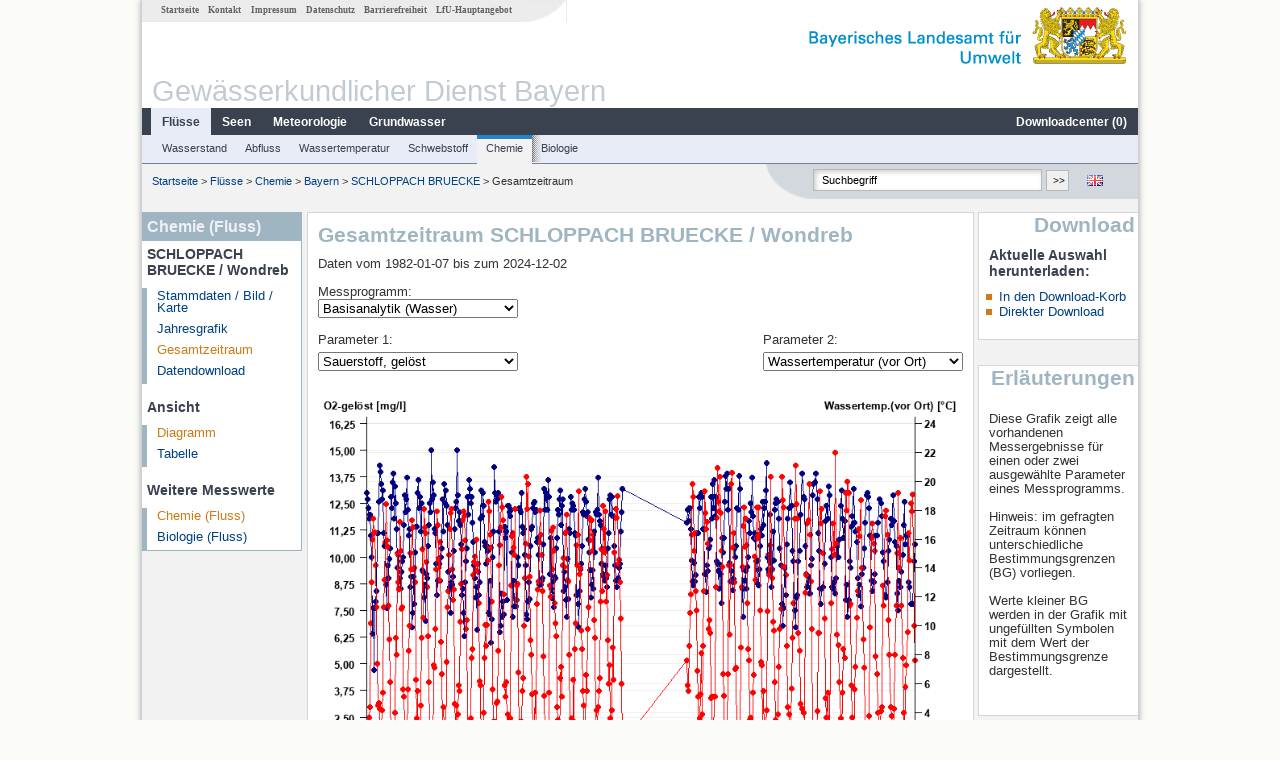

--- FILE ---
content_type: text/html; charset=utf-8
request_url: https://www.gkd.bayern.de/de/fluesse/chemie/bayern/schloppach-bruecke-23482/gesamtzeitraum?method=tabellen
body_size: 6836
content:
<!DOCTYPE html>
<html lang="de">
<head>
    <meta charset="utf-8">
    <meta http-equiv="X-UA-Compatible" content="IE=edge">
    <meta name="viewport" content="width=device-width, initial-scale=1">
    <title>Chemie (Fluss): Gesamtzeitraum SCHLOPPACH BRUECKE / Wondreb</title>
    <link href="https://www.gkd.bayern.de/css/style.20231129.css" rel="stylesheet">
    <link href="https://media.gkd.bayern.de/js/jquery-ui-1.13.2/jquery-ui.min.css" rel="stylesheet">
    <link rel="icon" href="https://www.gkd.bayern.de/favicon.ico">
    <link rel="canonical" href="https://www.gkd.bayern.de/de/fluesse/chemie/bayern/schloppach-bruecke-23482/gesamtzeitraum" />
    <meta name="description" content=""><meta name="keywords" content="Gewässerkundlicher Dienst,Bayern,Messdaten,Gewässerkunde,Download,Abfluss,Grundwasser,Grundwasserstand,Niederschlag,Wassertemperatur,Fluss,See,Gewaesser,Wasserstand,GKD,Gewässerchemie"><meta name="robots" content="index, follow"><link href="https://media.gkd.bayern.de/js/jquery-ui-1.13.2/jquery-ui.min.css" rel="stylesheet"><link href="https://media.gkd.bayern.de/js/jquery-ui-1.13.2/jquery-ui.min.css" rel="stylesheet"><script src="https://media.gkd.bayern.de/js/jquery-3.7.0/jquery.min.js"></script><script src="https://media.gkd.bayern.de/js/jquery/jquery.maphilight.min.js"></script></head>

<body>
<a title="#" name="top"></a>
<div id="center" class="wide">
    <div id="kopf">
        <div id="schriftzug">
            <div id="navi_meta"><ul><li class=""><a href="https://www.gkd.bayern.de/de/" title="Startseite" id="Startseite">Startseite</a></li><li class=" append_mobile"><a href="https://www.gkd.bayern.de/de/kontakt" title="Kontakt" id="Kontakt">Kontakt</a></li><li class=" append_mobile"><a href="https://www.gkd.bayern.de/de/impressum" title="Impressum" id="Impressum">Impressum</a></li><li class=" append_mobile"><a href="https://www.gkd.bayern.de/de/datenschutz" title="Datenschutz" id="Datenschutz">Datenschutz</a></li><li class=""><a href="https://www.gkd.bayern.de/de/barrierefreiheit" title="Barrierefreiheit" id="Barrierefreiheit">Barrierefreiheit</a></li><li class=""><a href="https://www.lfu.bayern.de/" target="_blank" id="LfU-Hauptangebot">LfU-Hauptangebot</a></li></ul></div>
            <div id="lfu"><img src="https://www.gkd.bayern.de/images/layout/schriftzug_l.png" alt="Bayerisches Landesamt f&uuml;r Umwelt"></div>
        </div>
        <div id="kopfgrafik">Gewässerkundlicher Dienst Bayern</div>
        <div id="navi_horizontal_container">
            <div id="navi_horizontal">
                <ul><li class="active"><a href="https://www.gkd.bayern.de/de/fluesse" class="active" id="Fl&uuml;sse">Fl&uuml;sse</a><ul class="hide"><li class=""><a href="https://www.gkd.bayern.de/de/fluesse/wasserstand" id="Wasserstand">Wasserstand</a></li><li class=""><a href="https://www.gkd.bayern.de/de/fluesse/abfluss" id="Abfluss">Abfluss</a></li><li class=""><a href="https://www.gkd.bayern.de/de/fluesse/wassertemperatur" id="Wassertemperatur">Wassertemperatur</a></li><li class=""><a href="https://www.gkd.bayern.de/de/fluesse/schwebstoff" id="Schwebstoff">Schwebstoff</a></li><li class=""><a href="https://www.gkd.bayern.de/de/fluesse/chemie" id="Chemie">Chemie</a></li><li class=""><a href="https://www.gkd.bayern.de/de/fluesse/biologie" id="Biologie">Biologie</a></li></ul></li><li class=""><a href="https://www.gkd.bayern.de/de/seen" id="Seen">Seen</a><ul class="hide"><li class=""><a href="https://www.gkd.bayern.de/de/seen/wasserstand" id="Wasserstand">Wasserstand</a></li><li class=""><a href="https://www.gkd.bayern.de/de/seen/wassertemperatur" id="Wassertemperatur">Wassertemperatur</a></li><li class=""><a href="https://www.gkd.bayern.de/de/seen/chemie" id="Chemie">Chemie</a></li><li class=""><a href="https://www.gkd.bayern.de/de/seen/biologie" id="Biologie">Biologie</a></li></ul></li><li class=""><a href="https://www.gkd.bayern.de/de/meteo" id="Meteorologie">Meteorologie</a><ul class="hide"><li class=""><a href="https://www.gkd.bayern.de/de/meteo/niederschlag" id="Niederschlag">Niederschlag</a></li><li class=""><a href="https://www.gkd.bayern.de/de/meteo/schnee" id="Schnee">Schnee</a></li><li class=""><a href="https://www.gkd.bayern.de/de/meteo/lufttemperatur" id="Lufttemperatur">Lufttemperatur</a></li><li class=""><a href="https://www.gkd.bayern.de/de/meteo/luftfeuchte" id="Relative Luftfeuchte">Relative Luftfeuchte</a></li><li class=""><a href="https://www.gkd.bayern.de/de/meteo/wind" id="Wind">Wind</a></li><li class=""><a href="https://www.gkd.bayern.de/de/meteo/globalstrahlung" id="Globalstrahlung">Globalstrahlung</a></li><li class=""><a href="https://www.gkd.bayern.de/de/meteo/luftdruck" id="Luftdruck">Luftdruck</a></li></ul></li><li class=""><a href="https://www.gkd.bayern.de/de/grundwasser" id="Grundwasser">Grundwasser</a><ul class="hide"><li class=""><a href="https://www.gkd.bayern.de/de/grundwasser/oberesstockwerk" id="Wasserstand oberes Stockwerk">Wasserstand oberes Stockwerk</a></li><li class=""><a href="https://www.gkd.bayern.de/de/grundwasser/tieferestockwerke" id="Wasserstand tiefere Stockwerke">Wasserstand tiefere Stockwerke</a></li><li class=""><a href="https://www.gkd.bayern.de/de/grundwasser/quellschuettung" id="Quellsch&uuml;ttung">Quellsch&uuml;ttung</a></li><li class=""><a href="https://www.gkd.bayern.de/de/grundwasser/quelltemperatur" id="Quelltemperatur">Quelltemperatur</a></li><li class=""><a href="https://www.gkd.bayern.de/de/grundwasser/chemie" id="Chemie">Chemie</a></li></ul></li><li class=" float_right"><a href="https://www.gkd.bayern.de/de/downloadcenter" id="downloadcenter">Downloadcenter (<span class="downloadanz">0</span>)</a><ul class="hide"><li class=""><a href="https://www.gkd.bayern.de/de/downloadcenter" id="Download-Korb">Download-Korb</a></li><li class=""><a href="https://www.gkd.bayern.de/de/downloadcenter/wizard" id="Messstellenauswahl">Messstellenauswahl</a></li></ul></li></ul>            </div>

            <div id="navi_horizontal_sub">
                <ul><li class=""><a href="https://www.gkd.bayern.de/de/fluesse/wasserstand" id="Wasserstand">Wasserstand</a></li><li class=""><a href="https://www.gkd.bayern.de/de/fluesse/abfluss" id="Abfluss">Abfluss</a></li><li class=""><a href="https://www.gkd.bayern.de/de/fluesse/wassertemperatur" id="Wassertemperatur">Wassertemperatur</a></li><li class=""><a href="https://www.gkd.bayern.de/de/fluesse/schwebstoff" id="Schwebstoff">Schwebstoff</a></li><li class="active"><a href="https://www.gkd.bayern.de/de/fluesse/chemie" class="active" id="Chemie">Chemie</a></li><li class=""><a href="https://www.gkd.bayern.de/de/fluesse/biologie" id="Biologie">Biologie</a></li></ul>            </div>
        </div>
    </div>

    <div id="content">
        <div id="surfpfad">
            <ul>
                <li><a href="https://www.gkd.bayern.de/de/">Startseite</a> &gt;</li><li> <a href="https://www.gkd.bayern.de/de/fluesse">Fl&uuml;sse</a> &gt;</li><li> <a href="https://www.gkd.bayern.de/de/fluesse/chemie">Chemie</a> &gt;</li><li> <a href="https://www.gkd.bayern.de/de/fluesse/chemie/bayern">Bayern</a> &gt;</li><li> <a href="https://www.gkd.bayern.de/de/fluesse/chemie/bayern/schloppach-bruecke-23482">SCHLOPPACH BRUECKE</a> &gt;</li><li> Gesamtzeitraum</li>
            </ul>

            <div id="kopfsymbole">
                <ul style="padding-left:15px;">
                    <li><a id="translatePage" href="https://www.gkd.bayern.de/en/rivers/chemistry/bayern/schloppach-bruecke-23482/total-period"><img alt="English version" title="English version" src="https://www.gkd.bayern.de/images/symbole/gb.png" /></a></li>                </ul>
                <form action="https://www.gkd.bayern.de/de/search" method="get" name="searchform">
                    <input onclick="if(this.value=='Suchbegriff') this.value='';" type="text" name="suche" id="q"
                           value="Suchbegriff" size="18" maxlength="128"/>
                    <input type="submit" id="submit" value="&gt;&gt;"/>
                </form>
            </div>
            <!--/UdmComment-->

            <!-- id = surfpfad -->
        </div>
        <!-- Janus Header End -->


        <div id="navi_links_3c"><div class="row"><div class="col">
<div class="header">Chemie (Fluss)</div>
<h4 style="margin: 5px 0 5px 5px">SCHLOPPACH BRUECKE / Wondreb</h4>
<ul><li><a class="" href="https://www.gkd.bayern.de/de/fluesse/chemie/bayern/schloppach-bruecke-23482">Stammdaten / Bild / Karte</a></li><li><a class="" href="https://www.gkd.bayern.de/de/fluesse/chemie/bayern/schloppach-bruecke-23482/jahreswerte">Jahresgrafik</a></li><li><a class="active" href="https://www.gkd.bayern.de/de/fluesse/chemie/bayern/schloppach-bruecke-23482/gesamtzeitraum">Gesamtzeitraum</a></li><li><a class="" href="https://www.gkd.bayern.de/de/fluesse/chemie/bayern/schloppach-bruecke-23482/download">Datendownload</a></li>
</ul><h4 style="margin: 15px 0 5px 5px">Ansicht</h4><ul><li><a href="https://www.gkd.bayern.de/de/fluesse/chemie/bayern/schloppach-bruecke-23482/gesamtzeitraum" class="active">Diagramm</a></li><li><a href="https://www.gkd.bayern.de/de/fluesse/chemie/bayern/schloppach-bruecke-23482/gesamtzeitraum/tabelle">Tabelle</a></li></ul><h4 style="margin: 15px 0 5px 5px">Weitere Messwerte</h4><ul><li><a href="https://www.gkd.bayern.de/de/fluesse/chemie/bayern/schloppach-bruecke-23482/gesamtzeitraum" class="active">Chemie (Fluss)</a></li><li><a href="https://www.gkd.bayern.de/de/fluesse/biologie/bayern/schloppach-bruecke-23482">Biologie (Fluss)</a></li></ul></div></div></div>        <div id="content_3c" class="col3"><div class="row">
	<div class="heading"><h1>Gesamtzeitraum SCHLOPPACH BRUECKE / Wondreb</h1></div>
	<div class="col">Daten vom 1982-01-07 bis zum  2024-12-02<br /><br /><form  action="https://www.gkd.bayern.de/de/fluesse/chemie/bayern/schloppach-bruecke-23482/gesamtzeitraum" method="GET"><div>Messprogramm:&nbsp;<br><select name="msprg" onchange="this.form.submit()" style="width:200px"><option value="0" selected="selected">Basisanalytik (Wasser)</option><option value="1">Pestizide (Wasser)</option><option value="15">PFAS (Fischmuskel)</option><option value="3">Schwermetalle (Wasser)</option><option value="13">Schwermetalle (Fischmuskel)</option><option value="16">Weitere org. Stoffe (Fischmuskel)</option><option value="18">PFAS (Wasser)</option><option value="20">Weitere org. Stoffe (Wasser)</option></select></div></form><div style="position:relative"><div style="float:left"><form  action="https://www.gkd.bayern.de/de/fluesse/chemie/bayern/schloppach-bruecke-23482/gesamtzeitraum" method="GET"><input type="hidden" name="beginn" value="07.01.1982"><input type="hidden" name="ende" value="02.12.2024"><input type="hidden" name="zr" value="gesamt"><input type="hidden" name="msprg" value="0"><input type="hidden" name="prbstnr" value="23482"><input type="hidden" name="mpnr2" value="1680"><input type="hidden" name="art" value="Mittel"><input type="hidden" name="tab" value=""><div style="padding: 15px 0 5px">Parameter 1:&nbsp;</div><select name="mpnr1" onchange="this.form.submit()" style="width:200px"><option value="-1">--</option><option value="1600">Abfiltrierbare Stoffe</option><option value="2310">Aluminium filtriert</option><option value="394622">Ammoniak-N</option><option value="1407">Ammonium-N</option><option value="1435">BSB5 (DIN EN 1899, ohne ATH)</option><option value="3001">Calcium filtriert</option><option value="2677">Chlorid</option><option value="2506">Eisen filtriert</option><option value="893937">Elektrische Leitfähigkeit bei 25 °C (vor Ort)</option><option value="1024">Gelöster organisch gebundener Kohlenstoff (DOC)</option><option value="1835">Kalium filtriert</option><option value="3123">Magnesium filtriert</option><option value="1862">Mangan filtriert</option><option value="1832">Natrium filtriert</option><option value="1408">Nitrat</option><option value="1004">Nitrat-N</option><option value="1005">Nitrit-N</option><option value="1413">pH-Wert (vor Ort) elektrometrisch</option><option value="1416">Phosphat-P, ortho</option><option value="1016">Phosphor gesamt</option><option value="1018" selected="selected">Sauerstoff, gelöst</option><option value="1421">Säurekapazität bis pH 4,3</option><option value="2671">Sulfat</option><option value="1006">TOC</option><option value="1680">Wassertemperatur (vor Ort)</option></select></form></div><div style="float:right"><form  action="https://www.gkd.bayern.de/de/fluesse/chemie/bayern/schloppach-bruecke-23482/gesamtzeitraum" method="GET"><input type="hidden" name="beginn" value="07.01.1982"><input type="hidden" name="ende" value="02.12.2024"><input type="hidden" name="zr" value="gesamt"><input type="hidden" name="msprg" value="0"><input type="hidden" name="prbstnr" value="23482"><input type="hidden" name="mpnr1" value="1018"><input type="hidden" name="art" value="Mittel"><input type="hidden" name="tab" value=""><div style="padding: 15px 0 5px">Parameter 2:&nbsp;</div><select name="mpnr2" onchange="this.form.submit()" style="width:200px"><option value="-1">--</option><option value="1600">Abfiltrierbare Stoffe</option><option value="2310">Aluminium filtriert</option><option value="394622">Ammoniak-N</option><option value="1407">Ammonium-N</option><option value="1435">BSB5 (DIN EN 1899, ohne ATH)</option><option value="3001">Calcium filtriert</option><option value="2677">Chlorid</option><option value="2506">Eisen filtriert</option><option value="893937">Elektrische Leitfähigkeit bei 25 °C (vor Ort)</option><option value="1024">Gelöster organisch gebundener Kohlenstoff (DOC)</option><option value="1835">Kalium filtriert</option><option value="3123">Magnesium filtriert</option><option value="1862">Mangan filtriert</option><option value="1832">Natrium filtriert</option><option value="1408">Nitrat</option><option value="1004">Nitrat-N</option><option value="1005">Nitrit-N</option><option value="1413">pH-Wert (vor Ort) elektrometrisch</option><option value="1416">Phosphat-P, ortho</option><option value="1016">Phosphor gesamt</option><option value="1018">Sauerstoff, gelöst</option><option value="1421">Säurekapazität bis pH 4,3</option><option value="2671">Sulfat</option><option value="1006">TOC</option><option value="1680" selected="selected">Wassertemperatur (vor Ort)</option></select></form></div><div style="clear:both"></div></div><div id="warten"><div class="loading-container"><span class="loading-spinner"></span></div></div><br><br><img src="https://www.gkd.bayern.de/webservices/chem_chart_gkd.php?msnr=23482&msprg=0&mpnr1=1018&mpnr2=1680&beginn=1982-01-07&ende=2024-12-02&zr=gesamt&art=Mittel" alt="" class="imgloader" rel="warten" width="100%" /><form  class="datepicker" action="https://www.gkd.bayern.de/de/fluesse/chemie/bayern/schloppach-bruecke-23482/gesamtzeitraum" method="GET"><input type="hidden" name="zr" value="gesamt"><input type="hidden" name="msprg" value="0"><input type="hidden" name="prbstnr" value="23482"><input type="hidden" name="mpnr1" value="1018"><input type="hidden" name="mpnr2" value="1680"><input type="hidden" name="art" value="Mittel"><div class="datepicker-element"><label class="datepicker-label" for="beginn">Beginn</label><input type="text" id="beginn" class="datepicker-input" name="beginn" value="07.01.1982" /></div><div class="datepicker-element"><label class="datepicker-label" for="ende">Ende</label><input type="text" id="ende" class="datepicker-input" name="ende" value="02.12.2024" /></div><input id="datepicker-submit" type="submit" title="Abschicken" value="✔️" /></form><table  class="tblsort"><caption>Parameter Basisanalytik (Wasser)</caption><thead><tr><th  data-sorter="shortDate">Datum</th><th  class="center sorter-numberSorter">O2-gelöst [mg/l]</th><th  class="center sorter-numberSorter">Wassertemp.(vor Ort) [°C]</th></tr></thead><tbody><tr  class="row"><td >18.05.2011</td><td  class="center">--</td><td  class="center">11,4</td></tr><tr  class="row2"><td >28.04.2011</td><td  class="center">--</td><td  class="center">12,7</td></tr><tr  class="row"><td >20.04.2011</td><td  class="center">--</td><td  class="center">9,1</td></tr><tr  class="row2"><td >05.04.2011</td><td  class="center">--</td><td  class="center">8,5</td></tr><tr  class="row"><td >23.03.2011</td><td  class="center">--</td><td  class="center">5,2</td></tr><tr  class="row2"><td >04.12.2007</td><td  class="center">--</td><td  class="center">5,1</td></tr><tr  class="row"><td >06.11.2007</td><td  class="center">--</td><td  class="center">6,9</td></tr><tr  class="static"><td  colspan="3"><img src="https://www.gkd.bayern.de/images/symbole/link_intern.gif" width="18" height="12" alt="Symbol"><a href="https://www.gkd.bayern.de/de/fluesse/chemie/bayern/schloppach-bruecke-23482/gesamtzeitraum/tabelle" title="Link intern">weitere Messwerte</a></td></tr></tbody></table></div></div></div>        <div id="navi_rechts_3c" class="col3"><div class="row"><h3 style="text-align:right">Download</h3><div class="col">
        <h4>Aktuelle Auswahl herunterladen:</h4>
        <ul>
        <li><a href="#" id="dc_basket">In den Download-Korb</a></li>
        <li><a href="#" id="dc_download">Direkter Download</a></li>
        <!--<li>FAQ-Downloadcenter</li>-->
        </ul></div></div><div class="row"><h3 style="text-align:right">Erläuterungen</h3><div class="col"><h4></h4><p><p>
Diese Grafik zeigt alle vorhandenen Messergebnisse für einen oder zwei ausgewählte Parameter eines Messprogramms.<br/><br/>   
Hinweis: im gefragten Zeitraum können unterschiedliche Bestimmungsgrenzen (BG) vorliegen. <br/><br/>   
Werte kleiner BG werden in der Grafik mit ungefüllten Symbolen mit dem Wert der Bestimmungsgrenze dargestellt. <br/><br/>     
</p></p></div></div><div class="row"><div class="col"><h4><font color=006699>Sauerstoff (gelöst)</font></h4><p><p>Der Sauerstoffgehalt ist unmittelbar abhängig von der Wassertemperatur. 
So kann kaltes Wasser viel, warmes Wasser hingegen wenig Sauerstoff lösen. 
Natürliche Schwankungen im Sauerstoffgehalt eines Gewässers sind ferner verursacht durch die Lichtabhängigkeit der Sauerstoffproduktion, 
welche tagsüber zu einem Ansteigen des Sauerstoffgehalts im Wasser führt, 
während nachts durch Respiration der Sauerstoffgehalt des Wassers wieder absinkt. 
<br/><br/>
</p></p></div></div><div class="row"><div class="col"><h4><font color=006699>Wassertemperatur</font></h4><p><p>Die Temperatur beeinflusst biologische und chemische Vorgänge im Fließgewässer. Biologische Abbauprozesse beschleunigen sich mit steigender Temperatur. 
<br/><br/>
</p></p></div></div></div>

        <div id="footer">
            <a href="#top" title="zum Seitenanfang"><img alt="zum Seitenanfang"
                                                                   src="https://www.gkd.bayern.de/images/symbole/top.gif"
                                                                   width="12" height="12"/></a>
            <br/>
            <hr/>
            <div id="seitenabschluss">&copy; Bayerisches Landesamt für Umwelt 2026</div>
        </div>
        <!-- id = content -->
    </div>
    <!-- id = center -->
</div>

<script>var lfu_thema="gkd",lfu_rubrik="fluesse",lfu_produkt="chemie",lfu_lang="de",burl="https://www.gkd.bayern.de/",shurl="https://www.gkd.bayern.de/files/",murl="https://media.gkd.bayern.de/",wsurl="https://www.gkd.bayern.de/webservices/";window.jQuery || document.write('<script src="https://www.gkd.bayern.de/js/plugins/jquery-3.7.0.min.js"><\/script>');</script><!--[if lt IE 9]><script src="https://media.gkd.bayern.de/js/es5-shim-4.5.15/es5-shim.min.js"></script><![endif]--><script type="text/javascript">var _paq = _paq || [];
                        _paq.push(['setSessionCookieTimeout', timeoutInSeconds=0]); _paq.push(['setVisitorCookieTimeout', timeoutInSeconds=7200]); _paq.push(['trackPageView']);
                        _paq.push(['enableLinkTracking']);(function() {var u="https://www.piwik.bayern.de/piwik/";_paq.push(['setTrackerUrl', u+'piwik.php']);
                        _paq.push(['setSiteId', 216]); var d=document, g=d.createElement('script'), s=d.getElementsByTagName('script')[0];
                        g.type='text/javascript'; g.async=true; g.defer=true; g.src=u+'piwik.js'; s.parentNode.insertBefore(g,s); })();</script><script src="https://www.gkd.bayern.de/js/lfu/script.20251126.js"></script><script src="https://media.gkd.bayern.de/js/jquery-ui-1.13.2/jquery-ui.min.js"></script><script src="https://media.gkd.bayern.de/js/tablesorter-2.31.3/dist/js/jquery.tablesorter.min.js"></script><script src="https://media.gkd.bayern.de/js/tablesorter-2.31.3/dist/js/jquery.tablesorter.customparser.js"></script><script src="https://media.gkd.bayern.de/js/tablesorter-2.31.3/dist/js/widgets/widget-stickyHeaders.min.js"></script><script src="https://media.gkd.bayern.de/js/tablesorter-2.31.3/dist/js/widgets/widget-staticRow.min.js"></script><script>$(function() {
    $( "#dialog-korb" ).dialog({
      autoOpen: false,
      modal: true,
      height: "auto",
      width: $(window).width() >= 600 ? 600 : $(window).width(),
      buttons: {
        "Zum Download-Korb": function() {
            window.location = "https://www.gkd.bayern.de/de/downloadcenter";
        },
        "Fenster schließen": function() {
            $( this ).dialog( "close" );
        }
      }
    });
    $("#dialog-korb").parent().attr("id", "dialogKorb");
});$(function() {
    $( "#dialog-mail" ).dialog({
  autoOpen: false,
  modal: true,
  height: "auto",
  width: $(window).width() >= 600 ? 600 : $(window).width(),
  closeOnEscape: false,
  open: function(event, ui) { $(".ui-dialog-titlebar-close").hide(); },
  buttons: {
    "OK": function() {
        window.location = $(this).data("deeplink");
    }
  }
});
$("#dialog-mail").parent().attr("id", "dialogMail");
});$(function() {
    var email = $( "#email_wizard" ),
    tac = $( "#tac" ),
    privacy = $( "#privacy" ),
    allFields = $( [] ).add( privacy.parent() ).add( tac.parent() ).add( email );
    
    $("#dc_download").click(function(e) {
        e.preventDefault();
        $( "#dialog-download" ).dialog( "open" );
    });
    
    $("#dc_basket").click(function(e) {
        e.preventDefault();
        $.ajax({
                type: "POST",
                url: "https://www.gkd.bayern.de/de/downloadcenter/add_download",
                data: {
                    zr: "gesamt",
                    beginn: "07.01.1982",
                    ende: "02.12.2024",
                    wertart: "ezw",
                    t: '{"23482":["fluesse.chemie"]}',
                    f: 'f%5Bfluesse_chemie_1%5D=0&f%5Bfluesse_chemie_2%5D%5B%5D=1018&f%5Bfluesse_chemie_2%5D%5B%5D=1680'
                },
                success: function(data){
                    $(".downloadanz").text(data.overall);
                    $( "#dialog-korb" ).dialog( "open" );
                }
        });
     });
    
    $( "#dialog-download" ).dialog({
      autoOpen: false,
      modal: true,
      height: "auto",
      width: $(window).width() >= 600 ? 600 : $(window).width(),
      buttons: {
        "OK": function() {
            var valid = true;
            allFields.removeClass( "ui-state-error" );
            valid = valid && (email.val() == "" || checkRegexp( email, emailRegex));
            valid = valid && checkChecked( tac);
            valid = valid && checkChecked( privacy);
            var here = this;
             
            if ( valid ) {
                $.ajax({
                    type: "POST",
                    url: "https://www.gkd.bayern.de/de/downloadcenter/enqueue_download",
                    data: {
                        zr: "gesamt",
                        beginn: "07.01.1982",
                        ende: "02.12.2024",
                        wertart: "ezw",
                        email: email.val(),
                        t: '{"23482":["fluesse.chemie"]}',
                        f: 'f%5Bfluesse_chemie_1%5D=0&f%5Bfluesse_chemie_2%5D%5B%5D=1018&f%5Bfluesse_chemie_2%5D%5B%5D=1680'
                    },
                    success: function(data){
                        if (data.hasOwnProperty("result")) {
                            var dialogMail = $( "#dialog-mail" );
                            if(data.result == "success") {
                                dialogMail.data("deeplink", data.deeplink);
                                dialogMail.html(data.message);
                                $( here ).dialog( "close" );
                                email.val("");
                                tac.prop('checked', false);
                                privacy.prop('checked', false);
                                $( "#dialog-mail" ).dialog( "open" );
                            } else {
                                alert(data.message);
                            }
                        } else {
                            alert("Es ist ein Problem aufgetreten. Bitte versuchen Sie es später erneut.");
                        }
                    },
                    error: function(data) {
                        if(data.responseText)
                            alert(data.responseText);
                        else
                            alert("Es ist ein Problem aufgetreten. Bitte versuchen Sie es später erneut.");
                    }
                });
            }
            return valid;
        },
        "Abbrechen": function() {
            $( this ).dialog( "close" );
        }
      }
    });
    
}); $(function() {
$( "#beginn" ).datepicker({
changeMonth: true,
changeYear: true,
dateFormat: "dd.mm.yy",
maxDate: "+0D",
monthNamesShort: ["Jan","Feb","Mär","Apr","Mai","Jun","Jul","Aug","Sep","Okt","Nov","Dez"],
prevText: "<Zurück",
nextText: "Vor>",
showOn: "focus",
onClose: function( selectedDate ) {
	$( "#ende" ).datepicker( "option", "minDate", selectedDate );
}
}).on("keydown", function(e){
    if (e.which == 13) {
        $(this).closest("form").submit();
    }
});
$( "#ende" ).datepicker({
changeMonth: true,
changeYear: true,
dateFormat: "dd.mm.yy",
maxDate: "+0D",
monthNamesShort: ["Jan","Feb","Mär","Apr","Mai","Jun","Jul","Aug","Sep","Okt","Nov","Dez"],
prevText: "<Zurück",
nextText: "Vor>",
showOn: "focus",
buttonText: "Datum auswählen",
onClose: function( selectedDate ) {
	$( "#beginn" ).datepicker( "option", "maxDate", selectedDate );
}
}).on("keydown", function(e){
    if (e.which == 13) {
        $(this).closest("form").submit();
    }
});
});</script><!-- Matomo Image Tracker-->
			<noscript>
			<img src="https://www.piwik.bayern.de/piwik/piwik.php?idsite=216" style="border:0" alt="" />
			</noscript><div id="dialog-korb" class="wizard-dialog" title="In den Download-Korb" style="color: green; font-weight: bold; font-size: 0.9em">Ihre Auswahl wurde erfolgreich in den Download-Korb gelegt.</div><div id="dialog-mail" class="wizard-dialog" title="Direkter Download" style="color: green; font-weight: bold; font-size: 0.9em"></div><div id="dialog-download" class="wizard-dialog" title="Direkter Download">
    <label>
    <div style="padding-bottom: 5px" id="email_optional"> (Optional) Bitte geben Sie eine Email-Adresse an, unter der wir Sie über den fertigen Download benachrichtigen können (diese Adresse wird von uns nicht gespeichert)</div>
    <div style="padding-bottom: 5px" id="email_required" class="hide"> <strong>Bitte beachten Sie, dass bei einem individuellen Zeitraum die Bereitstellung einige Zeit in Anspruch nimmt. Nutzen Sie bitte -wenn möglich- einen vorgegebenen Zeitraum, dabei erfolgt der Download unmittelbar und ohne Angabe einer Email-Adresse.
Für den individuellen Zeitraum geben Sie bitte zwingend eine Email-Adresse ein, um Sie über den fertigen Download zu informieren.</strong></div>
    <input type="text" name="email" id="email_wizard" value="" placeholder="mail@domain.tld" style="padding:3px;width: 300px">  </label>

    <label><input type="checkbox" name="tac" value="1" id="tac">   Ich habe die <a href='https://www.gkd.bayern.de/de/impressum' target='_blank'>Nutzungsbedingungen</a> gelesen und bin mit diesen einverstanden.</label>
    <label><input type="checkbox" name="privacy" value="1" id="privacy">   Ich habe die <a href='https://www.gkd.bayern.de/de/datenschutz' target='_blank'>Datenschutzerklärung</a> zur Kenntnis genommen.</label>
</div></body>
</html>